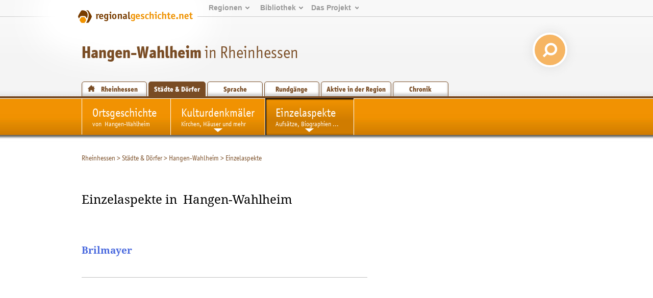

--- FILE ---
content_type: text/html; charset=utf-8
request_url: https://www.regionalgeschichte.net/rheinhessen/hangen-wahlheim/einzelaspekte.html
body_size: 4777
content:
<!DOCTYPE html>
<html xmlns="http://www.w3.org/1999/xhtml" xml:lang="de" lang="de">
<head>

<meta charset="utf-8">
<!-- 
	This website is powered by TYPO3 - inspiring people to share!
	TYPO3 is a free open source Content Management Framework initially created by Kasper Skaarhoj and licensed under GNU/GPL.
	TYPO3 is copyright 1998-2019 of Kasper Skaarhoj. Extensions are copyright of their respective owners.
	Information and contribution at https://typo3.org/
-->

<base href="https://www.regionalgeschichte.net/">
<link rel="shortcut icon" href="/fileadmin/templates/images/wabe_favicon.ico" type="image/vnd.microsoft.icon">

<meta name="generator" content="TYPO3 CMS">


<link rel="stylesheet" type="text/css" href="/typo3temp/assets/css/fe94c190c4.css?1698393139" media="all">




<script type="text/javascript">
/*<![CDATA[*/
/*_scriptCode*/

			// decrypt helper function
		function decryptCharcode(n,start,end,offset) {
			n = n + offset;
			if (offset > 0 && n > end) {
				n = start + (n - end - 1);
			} else if (offset < 0 && n < start) {
				n = end - (start - n - 1);
			}
			return String.fromCharCode(n);
		}
			// decrypt string
		function decryptString(enc,offset) {
			var dec = "";
			var len = enc.length;
			for(var i=0; i < len; i++) {
				var n = enc.charCodeAt(i);
				if (n >= 0x2B && n <= 0x3A) {
					dec += decryptCharcode(n,0x2B,0x3A,offset);	// 0-9 . , - + / :
				} else if (n >= 0x40 && n <= 0x5A) {
					dec += decryptCharcode(n,0x40,0x5A,offset);	// A-Z @
				} else if (n >= 0x61 && n <= 0x7A) {
					dec += decryptCharcode(n,0x61,0x7A,offset);	// a-z
				} else {
					dec += enc.charAt(i);
				}
			}
			return dec;
		}
			// decrypt spam-protected emails
		function linkTo_UnCryptMailto(s) {
			location.href = decryptString(s,-3);
		}
		

/*]]>*/
</script>

<link rel="stylesheet" href="/typo3conf/ext/d4u_slimbox/res/styles/slimboxplus.css" type="text/css" media="screen" />  <link rel="stylesheet" type="text/css" href="/fileadmin/templates2011/css/print.css" media="print" />  <meta name="viewport" content="width=device-width, initial-scale=1.0">
  <link rel="stylesheet" media="screen and (max-device-width: 767px)" href="/fileadmin/templates2011/css/responsive.css?v=3" />
  <link rel="stylesheet" type="text/css" href="/fileadmin/templates2011/css/main.css?v=2" media="screen and (min-device-width: 768px)">  <link rel="stylesheet" type="text/css" href="/fileadmin/templates2011/css/regionalgeschichteSpecialDropdown.css" media="screen" />  <link rel="stylesheet" type="text/css" href="/fileadmin/templates2011/css/content_alt.css" media="screen" />
  <link rel="stylesheet" type="text/css" href="/fileadmin/templates2011/css/content.css?v=3" media="screen" />
  <!--[if IE]>
  <link rel="stylesheet" type="text/css" href="/fileadmin/templates2011/css/content_ie.css" media="screen" />
  <![endif]-->  <link rel="stylesheet" type="text/css" href="/fileadmin/templates2011/css/images.css" media="screen" />  <link rel="stylesheet" type="text/css" href="/fileadmin/templates2011/css/news.css" media="screen" />  
  <link rel="stylesheet" type="text/css" href="/fileadmin/templates2011/css/cal.css" media="screen" />  <link rel="stylesheet" type="text/css" href="/fileadmin/templates2011/css/youtube.css" />  <!--[if lte IE 7]>
  <link rel="stylesheet" type="text/css" href="/fileadmin/templates/css/ie5x.css" media="screen" />
  <![endif]-->
  <!--[if IE]>
  <script src="/fileadmin/templates2011/js/html5.js" type="text/javascript"></script>
  <![endif]-->
<link rel="alternate" type="application/rss+xml" title="RSS-Feed" href="https://www.regionalgeschichte.net/feeds/rss/" /><title>Einzelaspekte der Ortsgeschichte von Hangen-Wahlheim - regionalgeschichte.net</title><!-- Piwik -->
<script type="text/javascript">
  var _paq = _paq || [];
  // tracker methods like "setCustomDimension" should be called before "trackPageView"
  _paq.push(['disableCookies']);
  _paq.push(['trackPageView']);
  _paq.push(['enableLinkTracking']);
  (function() {
    var u="//stats.regionalgeschichte.net/";
    _paq.push(['setTrackerUrl', u+'piwik.php']);
    _paq.push(['setSiteId', '2']);
    var d=document, g=d.createElement('script'), s=d.getElementsByTagName('script')[0];
    g.type='text/javascript'; g.async=true; g.defer=true; g.src=u+'piwik.js'; s.parentNode.insertBefore(g,s);
  })();
</script>
<!-- End Piwik Code -->

<script type="text/javascript" src="/typo3conf/ext/d4u_slimbox/res/scripts/mootools-1.2.1.js"></script>
<script type="text/javascript" src="/typo3conf/ext/damlightbox/Resources/Public/Js/slimboxplus.js"></script>
<script type="text/javascript">
/*<![CDATA[*/
<!--
Slimbox.scanPage = function() {var links = $$("a").filter(function(el) {return el.rel && el.rel.test(/^lightbox/i);});$$(links).slimbox({resizeDuration: 400, resizeTransition: Fx.Transitions.Sine.easeInOut, opacity: 0.8, opacityDuration: 500, loop: 1, initialWidth: 250, initialHeight: 250, animateCaption: 1, showCounter: 1, defaultIframeWidth: 500, defaultIframeHeight: 300, iframeScrolling: 'auto', enablePrintButton: 0, enableSaveButton: 0,counterText: 'Bild  {x} von {y}', psScriptPath: 'https://www.regionalgeschichte.net/typo3conf/ext/d4u_slimbox/savefile.php'}, null, function(el) {return (this == el) || ((this.rel.length > 8) && (this.rel == el.rel));});};window.addEvent("domready", Slimbox.scanPage);
// -->
/*]]>*/
</script>
</head>
<body id="regionet-12699" onload="initialize();" onunload="GUnload()">
<div id="container"><header>      <div id="logobg">&nbsp;</div>
      <div id="logowrap"><a id="rglogo" href="https://www.regionalgeschichte.net">
        <img id="logo" src="/fileadmin/templates2011/images/regionalgeschichte-net-logo.png" alt="Logo von regionalgeschiche.net" title="Logo regionalgeschichte.net" />
      </a></div><div id="meta"><ul><li><a href="startseite.html">Regionen</a><ul><li><a href="/hunsrueck/hunsrueck.html" title="Informationen zur Geschichte der Landkreise Bad Kreuznach, Birkenfeld, Rhein-Hunsrück, Cochem-Zell und Bernkastell-Wittlich">Hunsrück</a></li><li><a href="/mittelrhein/mittelrhein.html" title="Informationen zur Geschichte des gesamten Mittelrheintals zwischen Bingen im Süden und Koblenz im Norden.">Mittelrhein</a></li><li><a href="/naheland/naheland.html" title="Informationsportal zur Geschichte des Nahetals">Naheland</a></li><li><a href="/pfalz/pfalz.html" title="Pfalz">Pfalz</a></li><li><a href="/rheinhessen/rheinhessen.html" title="Informationen zur Geschichte der Region zwischen den Städten Mainz, Alzey und Worms">Rheinhessen</a></li><li><a href="/rhein-lahn/rhein-lahn.html" title="Geschichte der Region im Nassauer Land">Rhein-Lahn</a></li><li><a href="/saarland/saarland.html" title="Informationen zur Geschichte der Landkreise Neunkirchen, Merzig-Wadern und des Stadtverbands Saarbrücken">Saarland</a></li><li><a href="/westerwald/westerwald.html" title="Westerwald">Westerwald</a></li><li><a href="/mosel-saar/mosel-saar.html" title="Informationen zur Geschichte der Moselregion zwischen Trier und Koblenz">Mosel-Saar</a></li></ul></li><li><a href="bibliothek.html">Bibliothek</a><ul><li><a href="/bibliothek/aufsaetze.html" title="Aufsätze">Aufsätze</a></li><li><a href="/bibliothek/biographien.html" title="Biographien">Biographien</a></li><li><a href="/bibliothek/ausstellungen.html" title="Ausstellungen">Ausstellungen</a></li><li><a href="/bibliothek/recherche.html">Recherche</a><li><a href="/bibliothek/glossar.html">Glossar</a></ul></li><li><a href="projekt/">Das&nbsp;Projekt</a><ul><li><a href="/projekt/ueber-uns.html">Über uns</a><li><a href="/projekt/mitmachen.html" title="Zugang zu den Teilnahmeangeboten von regioNet">Mitmachen</a></li><li><a href="/projekt/partner-des-projektes.html" title="Partner des Projektes">Partner des Projektes</a></li><li><a href="https://regionalgeschichte.net/fileadmin/user_upload/Redaktionsrichtlinien_regionet2023.pdf" target="_blank" title="Redaktionsrichtlinien">Redaktionsrichtlinien</a></li></ul></li></ul></div><div id="responsive_margin"></div><h1><span><a href="/rheinhessen/hangen-wahlheim.html" target="_self">Hangen-Wahlheim</a></span> in Rheinhessen</h1>
  <div id="searchbox">  
    <form action="https://cse.google.com/cse/home" method="GET"><input type="hidden" name="cx" value="001628576974646583756:uicz8_cvba0" /><input type="text" name="q" value="Suchen..." onclick="this.value=''" id="search_text" /> <input type="submit" value="" id="search_button"/></form>
  </div><div id="navregion"><nav><a href="/rheinhessen/rheinhessen.html" title="Informationen zur Geschichte der Region Rheinhessen zwischen den Städten Mainz, Alzey und Worms" class="region">Rheinhessen</a><a href="/rheinhessen/staedte-doerfer.html" title="Städte &amp; Dörfer in Rheinhessen" class="active">Städte &amp; Dörfer</a><a href="/rheinhessen/sprache.html" title="Sprache" class="">Sprache</a><a href="/rheinhessen/rundgaenge.html" title="Rundgänge durch Rheinhessen" class="">Rundgänge</a><a href="/rheinhessen/aktive-in-der-region.html" title="Historische Vereine und Einrichtungen in der Region Rheinhessen" class="">Aktive in der Region</a><a href="/rheinhessen/timeline.html" title="Timeline" class="">Chronik</a></nav></div></header><!-- end of header --><div id="navmain"><nav><li><a href="/rheinhessen/hangen-wahlheim.html" title="Hangen-Wahlheim"><span>Ortsgeschichte</span><br />von&ensp;Hangen-Wahlheim</a></li><li class="sub"><a href="/rheinhessen/hangen-wahlheim/kulturdenkmaeler.html" title="Die Kulturdenkmäler in Hangen-Wahlheim"><span>Kulturdenkmäler</span><br />Kirchen, Häuser und mehr</a><ul><li class="last"><a href="/rheinhessen/hangen-wahlheim/kulturdenkmaeler/ruine-st-maria-magdalena.html" title="Die Kirchenruine St. Maria Magdalena in Hangen-Wahlheim">Ruine St. Maria Magdalena</a></li></ul></li><li class="active sub"><a href="/rheinhessen/hangen-wahlheim/einzelaspekte.html" title="Einzelaspekte der Ortsgeschichte von Hangen-Wahlheim"><span>Einzelaspekte</span><br />Aufsätze, Biographien ...</a><ul><li class="last"><a href="/rheinhessen/hangen-wahlheim/einzelaspekte/brilmayer.html" title="Brilmayer">Brilmayer</a></li></ul></li></nav></div><section><div id="main"><!-- begin of three columns --><div id="rootline"><ul class="tmenu level1"><li><a href="/rheinhessen/rheinhessen.html" title="Informationen zur Geschichte der Region zwischen den Städten Mainz, Alzey und Worms">Rheinhessen</a>&nbsp;&gt; </li><li><a href="/rheinhessen/staedte-doerfer.html" title="Städte &amp; Dörfer in Rheinhessen">Städte &amp; Dörfer</a>&nbsp;&gt; </li><li><a href="/rheinhessen/hangen-wahlheim.html" title="Hangen-Wahlheim">Hangen-Wahlheim</a>&nbsp;&gt; </li><li>Einzelaspekte</li></ul></div><div id="main-column" class="column"><!-- center column --><div id="content-03" class="clearfix"><h2>Einzelaspekte in&ensp;Hangen-Wahlheim</h2><div class="aspects_list"><a href="/rheinhessen/hangen-wahlheim/einzelaspekte/brilmayer.html" target="_self" class="aspects_link"><div class="aspects_list_item"><h3>Brilmayer</h3><p></p></div></a></div>  <!--TYPO3SEARCH_begin-->  <!--TYPO3SEARCH_end--></div><!-- end of content-03 --><div id="clear">&nbsp;</div></div><!-- end of content-03-wrap --><aside></aside></div><!-- end of three columns --></section></div><!-- end of container -->    <script src="/fileadmin/templates2011/js/youtube.js" type="text/javascript"></script><footer><div id="innerFooter"><div id="footer_regions"><h3>Regionen</h3><ul><li><a href="/hunsrueck/hunsrueck.html" title="Informationen zur Geschichte der Landkreise Bad Kreuznach, Birkenfeld, Rhein-Hunsrück, Cochem-Zell und Bernkastell-Wittlich">Hunsrück</a></li><li><a href="/mittelrhein/mittelrhein.html" title="Informationen zur Geschichte des gesamten Mittelrheintals zwischen Bingen im Süden und Koblenz im Norden.">Mittelrhein</a></li><li><a href="/naheland/naheland.html" title="Informationsportal zur Geschichte des Nahetals">Naheland</a></li><li><a href="/pfalz/pfalz.html" title="Pfalz">Pfalz</a></li><li><a href="/rheinhessen/rheinhessen.html" title="Informationen zur Geschichte der Region zwischen den Städten Mainz, Alzey und Worms">Rheinhessen</a></li><li><a href="/rhein-lahn/rhein-lahn.html" title="Geschichte der Region im Nassauer Land">Rhein-Lahn</a></li><li><a href="/saarland/saarland.html" title="Informationen zur Geschichte der Landkreise Neunkirchen, Merzig-Wadern und des Stadtverbands Saarbrücken">Saarland</a></li><li><a href="/westerwald/westerwald.html" title="Westerwald">Westerwald</a></li></ul></div><div id="footer_library"><h3>Bibliothek</h3><ul><li><a href="/bibliothek/aufsaetze.html" title="Aufsätze">Aufsätze</a></li><li><a href="/bibliothek/biographien.html" title="Biographien">Biographien</a></li><li><a href="/bibliothek/ausstellungen.html" title="Ausstellungen">Ausstellungen</a></li><li><a href="/bibliothek/recherche.html" title="Recherche">Recherche</a></li><li><a href="/bibliothek/glossar.html" title="Glossar">Glossar</a></li></ul></div><div id="footer_project"><h3>Projekt</h3><ul><li><a href="/projekt/ueber-uns.html" title="Die Idee hinter dem Projekt">Über uns</a></li><li><a href="/projekt/mitmachen.html" title="Zugang zu den Teilnahmeangeboten von regioNet">Mitmachen</a></li><li><a href="/projekt/partner-des-projektes.html" title="Partner des Projektes">Partner des Projektes</a></li><li><a href="https://regionalgeschichte.net/fileadmin/user_upload/Redaktionsrichtlinien_regionet2023.pdf" target="_blank" title="Redaktionsrichtlinien">Redaktionsrichtlinien</a></li></ul></div><div id="footer_website"><h3>Website</h3><ul><li><a href="/suche.html" title="Suche">Suche</a></li><li><a href="/sitemap.html" title="Sitemap">Sitemap</a></li><li><a href="/kontakt.html" title="Kontakt">Kontakt</a></li><li><a href="/datenschutz.html" title="Datenschutz">Datenschutz</a></li><li><a href="/impressum.html" title="Impressum">Impressum</a></li></ul></div>        <div id="herausgeber">
        <h3>Herausgeber</h3>
        <a href="https://igl.uni-mainz.de" target="_blank"><img width="200px" src="/fileadmin/templates2011/images/Logo_IGL_transparent.png"></img></a>
        <p>Institut für Geschichtliche Landeskunde<br />
        Rheinland-Pfalz e.V.<br />
        Isaac-Fulda-Allee 2B<br />
        55124 Mainz<br />
        <a href="mailto:regionet@uni-mainz.de">regionet@uni-mainz.de</a>
        </p>
        </div><div id="copyright">&copy; Institut für Geschichtliche Landeskunde Rheinland-Pfalz e.V. 2001-2026</div><div id="fragFINN_button"><a href="http://www.fragfinn.de/" title="Gecheckt-Button der Kindersuchmaschine fragFINN"><img style="width: 50%; margin-top: 25%;right: 0;position: absolute;" src="/fileadmin/templates2011/images/fragFINN_gecheckt.png" alt="Kindersuchmaschine fragFINN"></a></div></div></footer><!-- end of footer --><script>
var head = document.getElementsByTagName('head')[0];
var js = document.createElement("script");
js.type = "text/javascript";

if (window.innerWidth < 768)
{
  js.src = "/fileadmin/templates2011/js/responsive.js";
  head.appendChild(js);
}

</script>




</body>
</html>
<!-- Parsetime: 0ms -->

--- FILE ---
content_type: application/javascript
request_url: https://www.regionalgeschichte.net/fileadmin/templates2011/js/youtube.js
body_size: 435
content:
( function() {

    var youtube = document.querySelectorAll( ".youtube" );
    
    for (var i = 0; i < youtube.length; i++) {
        
        var source = "https://img.youtube.com/vi/"+ youtube[i].dataset.embed +"/sddefault.jpg";
        
        var image = new Image();
                image.src = source;
                image.addEventListener( "load", function() {
                    youtube[ i ].appendChild( image );
                }( i ) );
        
                youtube[i].addEventListener( "click", function() {

                    var iframe = document.createElement( "iframe" );

                            iframe.setAttribute( "frameborder", "0" );
                            iframe.setAttribute( "allowfullscreen", "" );
                            iframe.setAttribute( "src", "https://www.youtube.com/embed/"+ this.dataset.embed +"?rel=0&showinfo=0&autoplay=1" );

                            //this.innerHTML = "";
                            this.appendChild( iframe );
                } );    
    };
    
} )();
